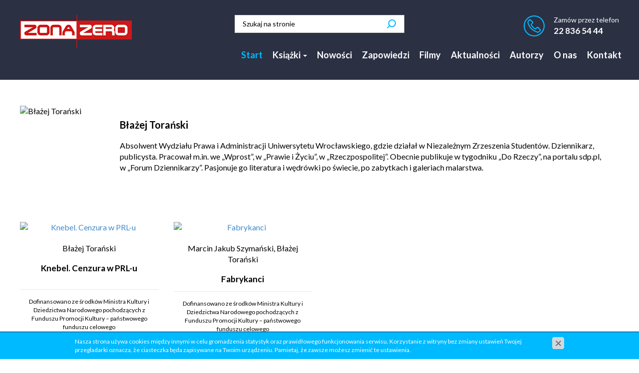

--- FILE ---
content_type: text/html; charset=utf-8
request_url: https://www.zonazero.pl/blazej-toranski,s1544018139
body_size: 3081
content:
<!DOCTYPE html>
<html lang="zonazero">
<head>
<title>Wydawnictwo Zona Zero</title>
<meta charset="utf-8">
<meta name="description" content="Absolwent Wydziału Prawa i Administracji Uniwersytetu Wrocławskiego, gdzie działał w Niezależnym Zrzeszenia Studentów. Dziennikarz, publicysta. Pracował m.in. we">
<link href="/css/all_2222_gzip.css?v=98" type="text/css" rel="stylesheet">
<link rel="shortcut icon" href="/grafika/favicon.ico" type="image/x-icon">
<link rel="icon" href="/grafika/favicon.ico" type="image/x-icon">
<!--[if lt IE 9]>
<script src="//oss.maxcdn.com/libs/html5shiv/3.7.0/html5shiv.js"></script>
<script src="//oss.maxcdn.com/libs/respond.js/1.4.2/respond.min.js"></script>
<![endif]-->
<meta id="viewport" name="viewport" content="width=device-width">
<meta name="robots" content="all">
<!-- Google tag (gtag.js) -->
<script async src="https://www.googletagmanager.com/gtag/js?id=G-VB0MRQDRCM"></script>
<script>
window.dataLayer = window.dataLayer || [];
function gtag(){dataLayer.push(arguments);}
gtag('js', new Date());
gtag('config', 'G-VB0MRQDRCM');
</script>
<!-- Facebook Pixel Code -->
<script>
!function(f,b,e,v,n,t,s)
{if(f.fbq)return;n=f.fbq=function(){n.callMethod?
n.callMethod.apply(n,arguments):n.queue.push(arguments)};
if(!f._fbq)f._fbq=n;n.push=n;n.loaded=!0;n.version='2.0';
n.queue=[];t=b.createElement(e);t.async=!0;
t.src=v;s=b.getElementsByTagName(e)[0];
s.parentNode.insertBefore(t,s)}(window,document,'script',
'https://connect.facebook.net/en_US/fbevents.js');
fbq('init', '784873242179843');
fbq('track', "PageView");
</script>
<!-- End Facebook Pixel Code -->
<script>
(function(w,d,e,u,f,l,n){w[f]=w[f]||function(){(w[f].q=w[f].q||[])
.push(arguments);},l=d.createElement(e),l.async=1,l.src=u,
n=d.getElementsByTagName(e)[0],n.parentNode.insertBefore(l,n);})
(window,document,'script','https://assets.mailerlite.com/js/universal.js','ml');
ml('account', '674203');
</script>
</head>
<body class="body body-2222 page1544018139">
<div class="wrapper">
<header>
<div class="container">
<div class="header-inside">
<div class="logo">
<a href="/" title="Wydawnictwo Zona Zero"></a>
</div>
<div class="phone">
Zamów przez telefon
<a href="tel:228365444">22 836 54 44</a>
</div>
<div class="search">
<form action="" method="GET">
<input type="text" name="q" value="" placeholder="Szukaj na stronie" />
<button type="submit"></button>
</form>
</div>
<div class="navbar-header">
<button type="button" class="navbar-toggle" data-toggle="collapse" data-target=".navbar-collapse">
<span class="sr-only">Pokaż menu</span>
<span class="icon-bar"></span><span class="icon-bar"></span><span class="icon-bar"></span>
</button>
</div>
<div class="collapse navbar-collapse" role="navigation">
<ul class="nav navbar-nav nav-header navbar-right">
<li class=" active"><a href="https://www.zonazero.pl/start">Start</a></li><li class="mdropdown"><a href="https://www.zonazero.pl/ksiazki">Książki <span class="caret"></span></a>
<ul class="dropdown-menu"><li><a href="https://www.zonazero.pl/ksiazki/literatura-faktu">Literatura faktu</a></li><li><a href="https://www.zonazero.pl/ksiazki/geopolityka">Geopolityka</a></li><li><a href="https://www.zonazero.pl/ksiazki/901028993">Religia</a></li><li><a href="https://www.zonazero.pl/ksiazki/1715134334">Publicystyka</a></li><li><a href="https://www.zonazero.pl/ksiazki/historia">Historia</a></li><li><a href="https://www.zonazero.pl/ksiazki/biografie">Biografie</a></li><li><a href="https://www.zonazero.pl/ksiazki/sztuka">Sztuka</a></li><li><a href="">Beletrystyka</a></li><li><a href="">Fantastyka</a></li></ul></li><li class=""><a href="https://www.zonazero.pl/nowosci">Nowości</a></li><li class=""><a href="https://www.zonazero.pl/zapowiedzi">Zapowiedzi</a></li><li class=""><a href="https://www.zonazero.pl/filmy">Filmy</a></li><li class=""><a href="https://www.zonazero.pl/aktualnosci">Aktualności</a></li><li class=""><a href="https://www.zonazero.pl/autorzy">Autorzy</a></li><li class=""><a href="https://www.zonazero.pl/o-nas">O nas</a></li><li class=""><a href="https://www.zonazero.pl/kontakt">Kontakt</a></li>
</ul>
</div>
</div>
</div>
</header>
<div class="header-spacer"></div>
<div class="path">
<div class="container">
</div>
</div>
<div class="container">
<div class="content">
<div class="row">
<div id="cmsContent" class="col-md-12">
<div class="autorzy">
<div class="image">
<img src="/cache/files/moje-4-185x185---wo-175-ho-175.jpg" alt="Błażej Torański" />
</div>
<div class="description">
<h3>Błażej Torański</h3>
<p>Absolwent Wydziału Prawa i&nbsp;Administracji Uniwersytetu Wrocławskiego, gdzie działał w&nbsp;Niezależnym Zrzeszenia Student&oacute;w. Dziennikarz, publicysta. Pracował m.in. we &bdquo;Wprost&rdquo;, w&nbsp;&bdquo;Prawie i&nbsp;Życiu&rdquo;, w&nbsp;&bdquo;Rzeczpospolitej&rdquo;. Obecnie publikuje w&nbsp;tygodniku &bdquo;Do Rzeczy&rdquo;, na portalu sdp.pl, w&nbsp;&bdquo;Forum Dziennikarzy&rdquo;. Pasjonuje go literatura i&nbsp;wędr&oacute;wki po świecie, po zabytkach i&nbsp;galeriach malarstwa.</p>
</div>
</div>
<div class="row"><div class="col-md-3 col-sm-4 col-xs-6 col-xxs-12 product-item-column">
<div class="product-item">
<div class="image">
<a href="https://www.zonazero.pl/ksiazki/literatura-faktu/knebel-cenzura-w-prl-u">
<img src="/cache/files/1071761027/w17861400-glowne_3---w-236-h-350-wo-236-ho-350.jpg" alt="Knebel. Cenzura w PRL-u" />
</a>
<div class="over">
Największym zwycięstwem cenzury PRL-u było wmówienie zainteresowanym, że właściwie nie istnieje - choć przenikała wszystkie
</div>
</div>
<div class="description">
<div class="authors">
<span>Błażej Torański</span>
</div>
<h3>
<a href="https://www.zonazero.pl/ksiazki/literatura-faktu/knebel-cenzura-w-prl-u">Knebel. Cenzura w PRL-u</a>
</h3>
</div>
<div class="dofinansowanie">
<span>
Dofinansowano ze środków Ministra Kultury i Dziedzictwa Narodowego pochodzących z Funduszu Promocji Kultury – państwowego funduszu celowego
</span>
<img src="/grafika/logo-mk.png" alt="Dofinansowano ze środków Ministra Kultury i Dziedzictwa Narodowego pochodzących z Funduszu Promocji Kultury – państwowego funduszu celowego" />
</div>
</div>
</div>
<div class="col-md-3 col-sm-4 col-xs-6 col-xxs-12 product-item-column">
<div class="product-item">
<div class="image">
<a href="https://www.zonazero.pl/ksiazki/literatura-faktu/fabrykanci">
<img src="/cache/files/1071761027/w460824672-glowne_3---w-236-h-350-wo-236-ho-350.jpg" alt="Fabrykanci" />
</a>
<div class="over">
Ziemia Obiecana– wszyscy znamy książkę Władysława Reymonta i genialny film Andrzeja Wajdy . Fikcja literacka i filmowa oparte
</div>
</div>
<div class="description">
<div class="authors">
<span>Marcin Jakub Szymański, </span>
<span>Błażej Torański</span>
</div>
<h3>
<a href="https://www.zonazero.pl/ksiazki/literatura-faktu/fabrykanci">Fabrykanci</a>
</h3>
</div>
<div class="dofinansowanie">
<span>
Dofinansowano ze środków Ministra Kultury i Dziedzictwa Narodowego pochodzących z Funduszu Promocji Kultury – państwowego funduszu celowego
</span>
<img src="/grafika/logo-mk.png" alt="Dofinansowano ze środków Ministra Kultury i Dziedzictwa Narodowego pochodzących z Funduszu Promocji Kultury – państwowego funduszu celowego" />
</div>
</div>
</div>
</div>
</div>
</div>
</div>
</div>
<footer>
<div class="footer">
<div class="container">
<div class="row">
<div class="col-md-4 col-sm-6 col-xs-12">
<div class="title-small">Wydawnicto Zona Zero</div>
<div class="data">
ul. Łopuszańska 32, 02-220 Warszawa
<div class="phones">T: <a href="tel:228365444">22 836 54 44</a>, <a href="tel:228773735">22 877 37 35</a></div>
<a class="mailer">wydawnictwo|zonazero.pl| |wydawnictwo|zonazero.pl</a>
</div>
<div class="socials">
<a href="https://www.facebook.com/zonazerobooks" target="_blank" title="Sprawdź nasz profil na Facebooku" rel="nofollow" class="facebook"></a>
<a href="https://www.youtube.com/channel/UCiRTzq3qCnNLePUz6sDScBw" target="_blank" title="Sprawdź nasz kanał Youtube" rel="nofollow" class="youtube"></a>
</div>
</div>
<div class="col-md-4 col-sm-6 col-xs-12">
<div class="title-small">Informacje</div>
<div class="nav nav-pills">
<li><a href="https://www.zonazero.pl/o-nas">O wydawnictwie Zona Zero</a></li>
<li><a href="https://www.zonazero.pl/kontakt">Kontakt</a></li>
</div>
</div>
<div class="col-md-4 col-sm-12 col-xs-12">
<div class="copyright">
<img src="/grafika/logo_zona.png" alt="" />
© 2021 Wydawnictwo Zona Zero<br />
Wszelkie prawa zastrzeżone
<div class="zstudio">
Projekt &amp; <a href="http://www.dms-cms.pl">cms</a>: <a title="Projektowanie stron WWW Warszawa" href="https://www.zstudio.pl">www.zstudio.pl</a>
</div>
</div>
</div>
</div>
</div>
</div>
</footer>
</div>
<script async src="/js/all_gzip.js?v=19" type="text/javascript"></script>
</body>
</html>


--- FILE ---
content_type: image/svg+xml
request_url: https://www.zonazero.pl/grafika/zone/social_youtube.svg
body_size: 122
content:
<?xml version="1.0" encoding="utf-8"?>
<!-- Generator: Adobe Illustrator 25.0.0, SVG Export Plug-In . SVG Version: 6.00 Build 0)  -->
<svg version="1.1" id="Layer_1" xmlns="http://www.w3.org/2000/svg" xmlns:xlink="http://www.w3.org/1999/xlink" x="0px" y="0px"
	 viewBox="0 0 40 40" style="enable-background:new 0 0 40 40;" xml:space="preserve">
<style type="text/css">
	.st0{fill:#00baff;}
</style>
<path class="st0" d="M0,0v40h40V0H0z M38,38H2V2h36V38z"/>
<g>
	<path class="st0" d="M26.9,17.2c0,0-0.1-1-0.6-1.4c-0.5-0.6-1.1-0.6-1.4-0.6c-2-0.1-4.9-0.1-4.9-0.1h0c0,0-2.9,0-4.9,0.1
		c-0.3,0-0.9,0-1.4,0.6c-0.4,0.4-0.6,1.4-0.6,1.4S13,18.3,13,19.5v1.1c0,1.1,0.1,2.3,0.1,2.3s0.1,1,0.6,1.4c0.5,0.6,1.2,0.5,1.5,0.6
		c1.1,0.1,4.8,0.1,4.8,0.1s2.9,0,4.9-0.1c0.3,0,0.9,0,1.4-0.6c0.4-0.4,0.6-1.4,0.6-1.4s0.1-1.1,0.1-2.3v-1.1
		C27,18.3,26.9,17.2,26.9,17.2z M18.6,21.8l0-3.9l3.8,2L18.6,21.8z"/>
</g>
</svg>


--- FILE ---
content_type: image/svg+xml
request_url: https://www.zonazero.pl/grafika/zone/i_phone.svg
body_size: 344
content:
<?xml version="1.0" encoding="utf-8"?>
<!-- Generator: Adobe Illustrator 25.0.0, SVG Export Plug-In . SVG Version: 6.00 Build 0)  -->
<svg version="1.1" id="Layer_1" xmlns="http://www.w3.org/2000/svg" xmlns:xlink="http://www.w3.org/1999/xlink" x="0px" y="0px"
	 viewBox="0 0 100 100" style="enable-background:new 0 0 100 100;" xml:space="preserve">
<style type="text/css">
	.st0{fill:#00baff;}
</style>
<g>
	<path class="st0" d="M67.6,82.1c-1.1,0-2.2-0.2-3.3-0.5c-11.2-3.4-38.2-14.6-46.1-46.2c-1-3.9,0.2-8.1,3-10.9l5-5.1
		c2-2,5.6-2,7.6,0l0,0l10.6,10.6c2.1,2.1,2.1,5.5,0,7.6l-5.9,5.9c-0.2,0.2-0.2,0.5-0.1,0.7c1.8,3.3,7.2,11.6,17.2,17.3
		c0.3,0.1,0.6,0.1,0.8-0.1l5.9-5.9c2-2,5.6-2,7.6,0l10.6,10.6c2.1,2.1,2.1,5.5,0,7.6l-4.9,4.9C73.5,81,70.6,82.1,67.6,82.1z
		 M30,22.6c-0.1,0-0.3,0-0.4,0.2l-5,5.1c-1.6,1.7-2.3,4.1-1.7,6.4C30.2,63.5,55.3,74,65.7,77.1c2.3,0.7,4.9,0.1,6.6-1.7l4.9-4.9
		c0.2-0.2,0.2-0.6,0-0.9L66.6,59c-0.3-0.3-0.6-0.3-0.9,0l-5.9,5.9c-1.7,1.7-4.4,2.1-6.5,0.9c-10.7-6-16.5-14.5-19.1-19.1
		c-1.2-2.1-0.8-4.7,0.9-6.4l5.9-5.9c0.2-0.2,0.2-0.6,0-0.9L30.5,22.8C30.3,22.7,30.2,22.6,30,22.6z"/>
	<path class="st0" d="M50,100C22.4,100,0,77.6,0,50S22.4,0,50,0s50,22.4,50,50S77.6,100,50,100z M50,4.8C25.1,4.8,4.8,25.1,4.8,50
		S25.1,95.2,50,95.2S95.2,74.9,95.2,50S74.9,4.8,50,4.8z"/>
</g>
</svg>


--- FILE ---
content_type: image/svg+xml
request_url: https://www.zonazero.pl/grafika/zone/i_search.svg
body_size: 154
content:
<?xml version="1.0" encoding="utf-8"?>
<!-- Generator: Adobe Illustrator 25.0.0, SVG Export Plug-In . SVG Version: 6.00 Build 0)  -->
<svg version="1.1" id="Layer_1" xmlns="http://www.w3.org/2000/svg" xmlns:xlink="http://www.w3.org/1999/xlink" x="0px" y="0px"
	 viewBox="0 0 50 50" style="enable-background:new 0 0 50 50;" xml:space="preserve">
<style type="text/css">
	.st0{fill:#00baff;}
</style>
<g id="XMLID_3486_">
	<g id="XMLID_3489_">
		<path class="st0" d="M28.6,42.9c-11.8,0-21.4-9.6-21.4-21.4C7.1,9.6,16.8,0,28.6,0S50,9.6,50,21.4C50,33.2,40.4,42.9,28.6,42.9z
			 M28.6,5.6c-8.7,0-15.8,7.1-15.8,15.8c0,8.7,7.1,15.8,15.8,15.8c8.7,0,15.8-7.1,15.8-15.8C44.4,12.7,37.3,5.6,28.6,5.6z"/>
	</g>
	<g id="XMLID_3487_">

			<rect x="-0.8" y="38.5" transform="matrix(0.7071 -0.7071 0.7071 0.7071 -26.7145 18.2238)" class="st0" width="18.8" height="5.6"/>
	</g>
</g>
</svg>


--- FILE ---
content_type: image/svg+xml
request_url: https://www.zonazero.pl/grafika/zone/social_facebook.svg
body_size: 35
content:
<?xml version="1.0" encoding="utf-8"?>
<!-- Generator: Adobe Illustrator 25.0.0, SVG Export Plug-In . SVG Version: 6.00 Build 0)  -->
<svg version="1.1" id="Layer_1" xmlns="http://www.w3.org/2000/svg" xmlns:xlink="http://www.w3.org/1999/xlink" x="0px" y="0px"
	 viewBox="0 0 40 40" style="enable-background:new 0 0 40 40;" xml:space="preserve">
<style type="text/css">
	.st0{fill:#00baff;}
</style>
<g>
	<path class="st0" d="M23.5,15.5l-1.3,0c-1,0-1.2,0.5-1.2,1.2v1.5h2.4l-0.3,2.4H21v6.1h-2.5v-6.1h-2.1v-2.4h2.1v-1.8
		c0-2.1,1.3-3.2,3.1-3.2c0.9,0,1.6,0.1,1.8,0.1V15.5z"/>
</g>
<path class="st0" d="M38,2v36H2V2H38 M40,0H0v40h40V0L40,0z"/>
</svg>
